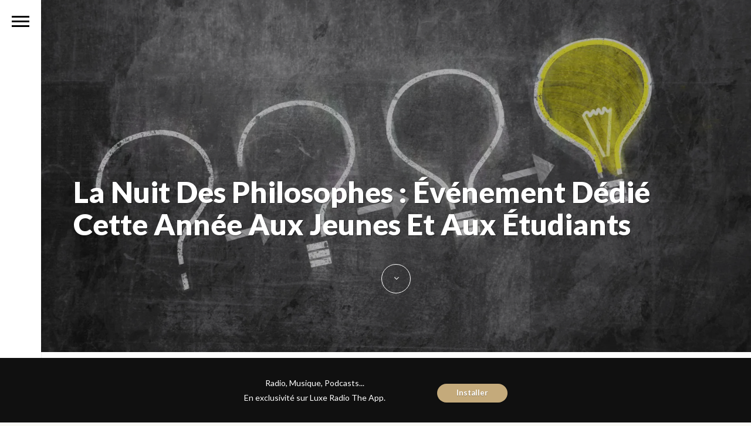

--- FILE ---
content_type: text/html; charset=utf-8
request_url: https://www.google.com/recaptcha/api2/aframe
body_size: 266
content:
<!DOCTYPE HTML><html><head><meta http-equiv="content-type" content="text/html; charset=UTF-8"></head><body><script nonce="y800iu2pAP9EzrT8rW_Z6w">/** Anti-fraud and anti-abuse applications only. See google.com/recaptcha */ try{var clients={'sodar':'https://pagead2.googlesyndication.com/pagead/sodar?'};window.addEventListener("message",function(a){try{if(a.source===window.parent){var b=JSON.parse(a.data);var c=clients[b['id']];if(c){var d=document.createElement('img');d.src=c+b['params']+'&rc='+(localStorage.getItem("rc::a")?sessionStorage.getItem("rc::b"):"");window.document.body.appendChild(d);sessionStorage.setItem("rc::e",parseInt(sessionStorage.getItem("rc::e")||0)+1);localStorage.setItem("rc::h",'1768671179743');}}}catch(b){}});window.parent.postMessage("_grecaptcha_ready", "*");}catch(b){}</script></body></html>

--- FILE ---
content_type: application/javascript
request_url: https://www.luxeradio.ma/wp-content/themes/luxeradio%20V1.7.0/assets/js/jquery.owwwlab-DoubleCarousel.js?ver=1.7.0
body_size: 2676
content:
/*!
 *  Double Carousel Plugin for JQuery
 *  Version   : 1.2
 *  Date      : 2015-03-17
 *  Licence   : All rights reserved 
 *  Author    : owwwlab (Ehsan Dalvand & Alireza Jahandideh)
 *  Contact   : owwwlab@gmail.com
 *  Web site  : http://themeforest.net/user/owwwlab
 *  Dependencies: tweenmx, imagesLoaded
 */

// Utility
if ( typeof Object.create !== 'function'  ){ // browser dose not support Object.create
    Object.create = function (obj){
        function F(){};
        F.prototype = obj;
        return new F();
    };
};

(function($, window, document, undefined) {
    
    var dcs,inAnimation=false;

    var DoubleCarousel = {
      init: function( options , elem ){
          var self = this; //store a reference to this

          self.elem = elem;
          self.$elem = $(elem);
          self.options = $.extend( {}, $.fn.DoubleCarousel.options, options);

          dcs=self.options;
          dcs.allItems=self.$elem.find('.item');
          
          dcs.leftItems=dcs.leftSide.find('.item');
          dcs.rightItems=dcs.rightSide.find('.item');


          self.prepare();
          //self.handleBgColors();

          self.bindUIActions();
      },
      prepare : function(){

        var self=this;

        //slides count
        dcs.slideCount = dcs.leftSide.find('.item').length; 
        
        dcs.currentSlideIndex = 0;
        
        dcs.counterTotal.html(dcs.slideCount);
        dcs.counterCurrent.html(1);

        //Show/hide Controllers
        dcs.nextButton.fadeIn();
        dcs.prevButton.fadeOut();


        dcs.rightDirectionSign=(dcs.rightSideDir=='down')?-1:1;
        dcs.leftDirectionSign=(dcs.leftSideDir=='down')?-1:1;

        self.update();

        var leftFillMode=dcs.leftSide.attr('data-fill'),
            rightFillMode=dcs.rightSide.attr('data-fill');
       
        if (leftFillMode){
          self.fillCore(leftFillMode,'left');
        }

        if (rightFillMode){
          self.fillCore(rightFillMode,'right');
        }

        self.triggerInit();
       
      },
      update:function(){

        var self=this;

        dcs.carouselHeight=self.$elem.height();

        var cHeight=dcs.carouselHeight;

        //Arrange slides based on sides direction
        dcs.rightItems.each(function(){
          var $this=$(this),
              index=$this.index();

          TweenMax.to($this,0,{y:dcs.rightDirectionSign*index*cHeight});

        });

         dcs.leftItems.each(function(){
          var $this=$(this),
              index=$this.index();

          TweenMax.to($this,0,{y:dcs.leftDirectionSign*index*cHeight});

        });

         (new TimelineLite())
          .to(dcs.rightWrapper,0,{y:-dcs.rightDirectionSign*dcs.currentSlideIndex*cHeight})
          .to(dcs.leftWrapper,0,{y:-dcs.leftDirectionSign*dcs.currentSlideIndex*cHeight});  

          dcs.leftSide.removeAttr('style');

          var leftWidth=Math.floor(dcs.leftSide.width());
          
          dcs.leftSide.width(leftWidth);

          dcs.rightSide.removeAttr('style');
          var rightWidth=Math.floor(dcs.rightSide.width())+1;

          dcs.rightSide.css({
            'left':leftWidth,
            'width':rightWidth
          });

      },
      nextSlide : function(){
        if (dcs.currentSlideIndex>=dcs.slideCount-1 || inAnimation){
          return false
        }

        var self=this;

        self.gotoSlide(dcs.currentSlideIndex+1);
        if (dcs.autoplay){
          self.clearAutoplay();  
        }
        
      },

      prevSlide : function(){
        if (dcs.currentSlideIndex<=0 || inAnimation){
          return false
        }

        var self=this;

        self.gotoSlide(dcs.currentSlideIndex-1);
        if (dcs.autoplay){
          self.clearAutoplay();  
        }
      
      },
      gotoSlide:function(sIndex){
        var self=this,
            cHeight=dcs.carouselHeight;
        
        if (sIndex==dcs.currentSlideIndex || inAnimation){
          return false;
        }

        dcs.currentSlideIndex=sIndex;
        inAnimation=true;


        
        self.changeSlide(sIndex);
           
      },
      changeSlide:function(sIndex){
        var self=this,
            cHeight=dcs.carouselHeight;

        self.$elem.trigger('start-change');
        self.updateCounter(dcs.currentSlideIndex);
        (new TimelineLite({onComplete:function(){
          inAnimation=false;
          self.$elem.trigger('end-change');
        }
        }))
          .to(dcs.rightWrapper,dcs.rightSideDuration,{y:-dcs.rightDirectionSign*sIndex*cHeight,ease:Power4.easeOut})
          .to(dcs.leftWrapper,dcs.leftSideDuration,{y:-dcs.leftDirectionSign*sIndex*cHeight,ease:Power4.easeOut},'-='+dcs.rightSideDuration);  
      },
      updateCounter : function(currentSlideIndex){
        dcs.counterCurrent.html(currentSlideIndex+1);
      },
      bindUIActions: function(){
          var self = this;

          dcs.nextButton.on('click',function(){
            self.nextSlide();
          })
          dcs.prevButton.on('click',function(){
            self.prevSlide();
          })

          $(window).on('resize',function(){
            self.update();
            clearInterval(self.dcsInterval);
            self.autoPlayHandler();
          });

          if (dcs.mouse){
             self.scrollControll();
          }

          if (dcs.keyboard){
             self.keyboardControll();
          }

          if (dcs.touchSwipe){
            self.touchControll();
          }
          if (dcs.bulletControll){
             self.bulletControll();
          }

          self.$elem.on('DCSInit',function(){

            if (dcs.autoplay){
              self.autoPlayHandler();
            }
          });

          self.$elem.on('start-change',function(){
            if (dcs.currentSlideIndex+1==dcs.slideCount){
                dcs.nextButton.fadeOut();
                dcs.prevButton.fadeIn();  
            }else if (dcs.currentSlideIndex==0){
                dcs.prevButton.fadeOut();
                dcs.nextButton.fadeIn();
            }else{
              dcs.prevButton.fadeIn();
              dcs.nextButton.fadeIn();
            }

          });
         
      },
      scrollControll:function(){
        var self=this;
        self.$elem.on('DOMMouseScroll mousewheel', function (e) { 

          if(e.originalEvent.detail > 0 || e.originalEvent.wheelDelta < 0) {
              self.nextSlide();

          } else {
              self.prevSlide();
            
          }

        });
      },
      keyboardControll:function(){
        var self=this;
        
        $(document).keydown(function(e) {
          switch(e.which) {
              case 38: // up
                self.prevSlide();
              break;

              case 40: // down
              self.nextSlide();
              break;

              default: return; 
          }
          e.preventDefault(); 
        });
      },
      touchControll:function(){
        var self=this;
        self.$elem.swipe({
          
          swipe:function(event, direction, distance) {
            if (direction=='down'){
              self.nextSlide();
            }else if (direction=='up'){
              self.prevSlide();
            }
          }

        });
      },
      bulletControll:function(){
        var self=this;
       
        var $bWrapper=$('<ul></ul>').addClass('vc-bullets');

        if (dcs.bulletNumber){
          $bWrapper.addClass('bullet-numbers');
        }

        var lis='',j,liContent;

        for (var i = 0; i <= dcs.slideCount - 1; i++) {
          
          j=(i<10)?('0'+(i+1)):(i+1);

          liContent=(dcs.bulletNumber==true)?'<span>'+j+'</span>':'';

          lis+='<li><span>'+liContent+'</span></li>';  
        };


        $bWrapper.append(lis).appendTo(self.$elem);

        dcs.bullets=$bWrapper.children();


        //Set the position of bullets
        if (dcs.bulletCenter=='vertical'){
          $bWrapper.css('margin-top',-($bWrapper.height()/2)).addClass('vertical-bullets');
        }else if (dcs.bulletCenter=='horizontal'){
          $bWrapper.css('margin-left',-($bWrapper.width()/2)).addClass('horizontal-bullets');
        }

        dcs.bullets.eq(dcs.currentSlideIndex).addClass('active');

        dcs.bullets.on('click',function(){
          var $this=$(this),
              index=$(this).index();

          if (index==dcs.currentSlideIndex){
            return false;
          }

          self.gotoSlide(index);

        });
        self.$elem.on('start-change',function(){
          dcs.bullets.removeClass('active');
          dcs.bullets.eq(dcs.currentSlideIndex).addClass('active');
        });
      },
      //cover images in a container
      fillCore:function(mode,side){
          var self=this;

          var items=(side=='left')?dcs.leftItems:dcs.rightItems;

          var state=(mode=='side-fill')?'manual':'auto';

          runFill();

          function runFill(){
            items.each(function(){
              fillIt($(this),state,self.$elem.width(),mode,side);
            });
          }

          function fillIt($container,state,cWidth,mode,side){

            $container.imagesLoaded(function(){
              
                var containerWidth=(state=='manual')?cWidth:$container.width(),
                    containerHeight=$container.height(),
                    containerRatio=containerWidth/containerHeight,
                    imgRatio;

                $container.find('img').each(function(){
                  var img=$(this);
                    imgRatio=img.width()/img.height();

                  if (containerRatio < imgRatio) {
                    // taller
                    img.css({
                      width: 'auto',
                      height: containerHeight,
                      marginTop:0,
                      marginLeft:-(containerHeight*imgRatio-containerWidth)/2
                    });
                  } else {
                    // wider
                    img.css({
                        width: containerWidth,
                        height: 'auto',
                        marginTop:-(containerWidth/imgRatio-containerHeight)/2,
                        marginLeft:0
                      });
                    }

                    if (mode=='side-fill'){
                      img.addClass('fill-'+side);
                    }
                    

                });
            });
          }

          $(window).on('resize',function(){
            runFill();
          });
      },
      triggerInit:function(){
        var self=this;

        dcs.allItems.imagesLoaded(function(){
          self.$elem.trigger('DCSInit');
        });
      },
      autoPlayHandler:function(){
        var self=this;
        self.dcsInterval=setInterval(function(){

          var nextSlideIndex=(dcs.currentSlideIndex==dcs.slideCount-1)?0:dcs.currentSlideIndex+1;
          self.gotoSlide(nextSlideIndex);
        },dcs.duration*1000);
      },
      clearAutoplay:function(){
        var self=this;
        window.clearInterval(self.dcsInterval);

        self.$elem.one('end-change',function(){
          self.autoPlayHandler();
        });
      }

    }

    
    $.fn.DoubleCarousel = function( options ) {
        return this.each(function(){
            var dCar = Object.create( DoubleCarousel ); 
            dCar.init( options, this );
        }); 
    };

    $.fn.DoubleCarousel.options = {
      rightSide       : $('.right-side'), 
      leftSide        : $('.left-side'),
      leftWrapper     : $('.left-side-wrapper'),
      rightWrapper    : $('.right-side-wrapper'),
      nextButton      : $('.vcarousel-next'),
      prevButton      : $('.vcarousel-prev'),
      counterTotal    : $(".vcarousel-counter .counter-total"),
      counterCurrent  : $(".vcarousel-counter .counter-current"),
      rightSideDir    :'up',
      leftSideDir     :'down',
      leftSideDuration : 1,
      rightSideDuration :1,
      mouse :true,
      keyboard   :true,
      touchSwipe :true,  
      bulletControll:true,
      bulletNumber:false,
      bulletCenter:'vertical',//vertical, horizontal or none,
      autoplay:false,//Added since v1.1,
      duration:5//Added since v1.1-- delay time for autoplay option
    };



})(jQuery, window, document);